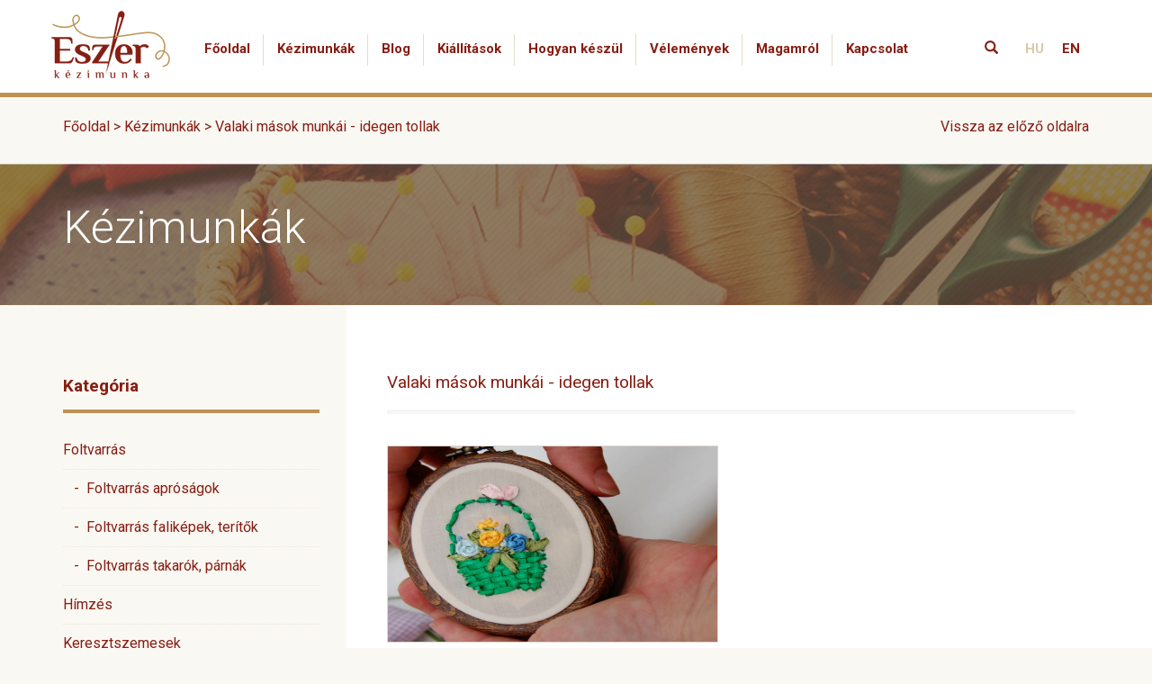

--- FILE ---
content_type: text/html; charset=UTF-8
request_url: https://eszterkezimunka.hu/hu/kezimunkak/kezimunka/
body_size: 10640
content:

<!DOCTYPE html>
<html lang="hu">

<head profile="http://gmpg.org/xfn/11">

    <meta http-equiv="content-type" content="text/html; charset=UTF-8" />
    <meta http-equiv="X-UA-Compatible" content="IE=edge">
    <meta name="viewport" content="width=device-width, initial-scale=1">
    <meta name="description" content="">
    <meta name="author" content="">

    <title>Kosárka virágokkal &#8211; szalaghímzés - Eszterkézimunka, keresztszemes, foltvarrás, kötés ... képek, leírások</title>
    <link href="https://fonts.googleapis.com/css?family=Roboto:100,100i,300,300i,400,400i,700,700i,900,900i" rel="stylesheet">
    <link rel="stylesheet" type="text/css" href="https://eszterkezimunka.hu/wp-content/themes/chameleon/style.css?v8" />
    
    <link rel="apple-touch-icon" sizes="57x57" href="https://eszterkezimunka.hu/wp-content/themes/chameleon/images/icons/apple-icon-57x57.png">
    <link rel="apple-touch-icon" sizes="60x60" href="https://eszterkezimunka.hu/wp-content/themes/chameleon/images/icons/apple-icon-60x60.png">
    <link rel="apple-touch-icon" sizes="72x72" href="https://eszterkezimunka.hu/wp-content/themes/chameleon/images/icons/apple-icon-72x72.png">
    <link rel="apple-touch-icon" sizes="76x76" href="https://eszterkezimunka.hu/wp-content/themes/chameleon/images/icons/apple-icon-76x76.png">
    <link rel="apple-touch-icon" sizes="114x114" href="https://eszterkezimunka.hu/wp-content/themes/chameleon/images/icons/apple-icon-114x114.png">
    <link rel="apple-touch-icon" sizes="120x120" href="https://eszterkezimunka.hu/wp-content/themes/chameleon/images/icons/apple-icon-120x120.png">
    <link rel="apple-touch-icon" sizes="144x144" href="https://eszterkezimunka.hu/wp-content/themes/chameleon/images/icons/apple-icon-144x144.png">
    <link rel="apple-touch-icon" sizes="152x152" href="https://eszterkezimunka.hu/wp-content/themes/chameleon/images/icons/apple-icon-152x152.png">
    <link rel="apple-touch-icon" sizes="180x180" href="https://eszterkezimunka.hu/wp-content/themes/chameleon/images/icons/apple-icon-180x180.png">
    <link rel="icon" type="image/png" sizes="192x192"  href="https://eszterkezimunka.hu/wp-content/themes/chameleon/images/icons/android-icon-192x192.png">
    <link rel="icon" type="image/png" sizes="32x32" href="https://eszterkezimunka.hu/wp-content/themes/chameleon/images/icons/favicon-32x32.png">
    <link rel="icon" type="image/png" sizes="96x96" href="https://eszterkezimunka.hu/wp-content/themes/chameleon/images/icons/favicon-96x96.png">
    <link rel="icon" type="image/png" sizes="16x16" href="https://eszterkezimunka.hu/wp-content/themes/chameleon/images/icons/favicon-16x16.png">
    <link rel="manifest" href="https://eszterkezimunka.hu/wp-content/themes/chameleon/images/icons/manifest.json">
    <meta name="msapplication-TileColor" content="#ffffff">
    <meta name="msapplication-TileImage" content="https://eszterkezimunka.hu/wp-content/themes/chameleon/images/icons/ms-icon-144x144.png">
    <meta name="theme-color" content="#ffffff">



    <script src="https://use.fontawesome.com/5ace0fbecb.js"></script>
    

    <!-- HTML5 Shim and Respond.js IE8 support of HTML5 elements and media queries -->
    <!-- WARNING: Respond.js doesn't work if you view the page via file:// -->
    <!--[if lt IE 9]>
        <script src="https://oss.maxcdn.com/libs/html5shiv/3.7.0/html5shiv.js"></script>
        <script src="https://oss.maxcdn.com/libs/respond.js/1.4.2/respond.min.js"></script>
    <![endif]-->
    <link rel='dns-prefetch' href='//s.w.org' />
<link rel="alternate" type="application/rss+xml" title="Eszterkézimunka, keresztszemes, foltvarrás, kötés ... képek, leírások &raquo; Valaki mások munkái - idegen tollak Kézimunka kategória hírforrás" href="https://eszterkezimunka.hu/hu/kezimunkak/kezimunka/feed/" />
		<script type="text/javascript">
			window._wpemojiSettings = {"baseUrl":"https:\/\/s.w.org\/images\/core\/emoji\/12.0.0-1\/72x72\/","ext":".png","svgUrl":"https:\/\/s.w.org\/images\/core\/emoji\/12.0.0-1\/svg\/","svgExt":".svg","source":{"concatemoji":"https:\/\/eszterkezimunka.hu\/wp-includes\/js\/wp-emoji-release.min.js?ver=5.3.20"}};
			!function(e,a,t){var n,r,o,i=a.createElement("canvas"),p=i.getContext&&i.getContext("2d");function s(e,t){var a=String.fromCharCode;p.clearRect(0,0,i.width,i.height),p.fillText(a.apply(this,e),0,0);e=i.toDataURL();return p.clearRect(0,0,i.width,i.height),p.fillText(a.apply(this,t),0,0),e===i.toDataURL()}function c(e){var t=a.createElement("script");t.src=e,t.defer=t.type="text/javascript",a.getElementsByTagName("head")[0].appendChild(t)}for(o=Array("flag","emoji"),t.supports={everything:!0,everythingExceptFlag:!0},r=0;r<o.length;r++)t.supports[o[r]]=function(e){if(!p||!p.fillText)return!1;switch(p.textBaseline="top",p.font="600 32px Arial",e){case"flag":return s([127987,65039,8205,9895,65039],[127987,65039,8203,9895,65039])?!1:!s([55356,56826,55356,56819],[55356,56826,8203,55356,56819])&&!s([55356,57332,56128,56423,56128,56418,56128,56421,56128,56430,56128,56423,56128,56447],[55356,57332,8203,56128,56423,8203,56128,56418,8203,56128,56421,8203,56128,56430,8203,56128,56423,8203,56128,56447]);case"emoji":return!s([55357,56424,55356,57342,8205,55358,56605,8205,55357,56424,55356,57340],[55357,56424,55356,57342,8203,55358,56605,8203,55357,56424,55356,57340])}return!1}(o[r]),t.supports.everything=t.supports.everything&&t.supports[o[r]],"flag"!==o[r]&&(t.supports.everythingExceptFlag=t.supports.everythingExceptFlag&&t.supports[o[r]]);t.supports.everythingExceptFlag=t.supports.everythingExceptFlag&&!t.supports.flag,t.DOMReady=!1,t.readyCallback=function(){t.DOMReady=!0},t.supports.everything||(n=function(){t.readyCallback()},a.addEventListener?(a.addEventListener("DOMContentLoaded",n,!1),e.addEventListener("load",n,!1)):(e.attachEvent("onload",n),a.attachEvent("onreadystatechange",function(){"complete"===a.readyState&&t.readyCallback()})),(n=t.source||{}).concatemoji?c(n.concatemoji):n.wpemoji&&n.twemoji&&(c(n.twemoji),c(n.wpemoji)))}(window,document,window._wpemojiSettings);
		</script>
		<style type="text/css">
img.wp-smiley,
img.emoji {
	display: inline !important;
	border: none !important;
	box-shadow: none !important;
	height: 1em !important;
	width: 1em !important;
	margin: 0 .07em !important;
	vertical-align: -0.1em !important;
	background: none !important;
	padding: 0 !important;
}
</style>
	<link rel='stylesheet' id='wp-block-library-css'  href='https://eszterkezimunka.hu/wp-includes/css/dist/block-library/style.min.css?ver=5.3.20' type='text/css' media='all' />
<link rel='stylesheet' id='contact-form-7-css'  href='https://eszterkezimunka.hu/wp-content/plugins/contact-form-7/includes/css/styles.css?ver=5.1.6' type='text/css' media='all' />
<script type='text/javascript' src='https://eszterkezimunka.hu/wp-includes/js/jquery/jquery.js?ver=1.12.4-wp'></script>
<script type='text/javascript' src='https://eszterkezimunka.hu/wp-includes/js/jquery/jquery-migrate.min.js?ver=1.4.1'></script>
<script type='text/javascript' src='https://eszterkezimunka.hu/wp-content/themes/chameleon/js/syslab_theme.js?v=3&#038;ver=5.3.20'></script>
<link rel='https://api.w.org/' href='https://eszterkezimunka.hu/hu/wp-json/' />
<link rel="EditURI" type="application/rsd+xml" title="RSD" href="https://eszterkezimunka.hu/xmlrpc.php?rsd" />
<link rel="wlwmanifest" type="application/wlwmanifest+xml" href="https://eszterkezimunka.hu/wp-includes/wlwmanifest.xml" /> 
<meta name="generator" content="WordPress 5.3.20" />

		<script>
			(function(i,s,o,g,r,a,m){i['GoogleAnalyticsObject']=r;i[r]=i[r]||function(){
			(i[r].q=i[r].q||[]).push(arguments)},i[r].l=1*new Date();a=s.createElement(o),
			m=s.getElementsByTagName(o)[0];a.async=1;a.src=g;m.parentNode.insertBefore(a,m)
			})(window,document,'script','https://www.google-analytics.com/analytics.js','ga');
			ga('create', 'UA-1147220-1', 'auto');
			ga('send', 'pageview');
		</script>

	<!-- <meta name="NextGEN" version="3.2.23" /> -->
<style type="text/css">
.qtranxs_flag_hu {background-image: url(https://eszterkezimunka.hu/wp-content/plugins/qtranslate-x/flags/hu.png); background-repeat: no-repeat;}
.qtranxs_flag_en {background-image: url(https://eszterkezimunka.hu/wp-content/plugins/qtranslate-x/flags/gb.png); background-repeat: no-repeat;}
</style>
<link hreflang="hu" href="https://eszterkezimunka.hu/hu/kezimunkak/kezimunka/" rel="alternate" />
<link hreflang="en" href="https://eszterkezimunka.hu/en/kezimunkak/kezimunka/" rel="alternate" />
<link hreflang="x-default" href="https://eszterkezimunka.hu/hu/kezimunkak/kezimunka/" rel="alternate" />
<meta name="generator" content="qTranslate-X 3.4.6.8" />
    <link rel="alternate" type="application/rss+xml" href="https://eszterkezimunka.hu/hu/feed/" title="Eszterkézimunka, keresztszemes, foltvarrás, kötés ... képek, leírások új bejegyzés" />
	<link rel="alternate" type="application/rss+xml" href="https://eszterkezimunka.hu/hu/comments/feed/" title="Eszterkézimunka, keresztszemes, foltvarrás, kötés ... képek, leírások új hozzászólás" />
	<link rel="pingback" href="https://eszterkezimunka.hu/xmlrpc.php" />
    <meta name="resource-type" content="blog" />
    <meta http-equiv="content-language" content="hu-HU" />

<link rel='stylesheet' id='nextgen_widgets_style-css'  href='https://eszterkezimunka.hu/wp-content/plugins/nextgen-gallery/products/photocrati_nextgen/modules/widget/static/widgets.css?ver=3.2.23' type='text/css' media='all' />
<link rel='stylesheet' id='nextgen_basic_thumbnails_style-css'  href='https://eszterkezimunka.hu/wp-content/plugins/nextgen-gallery/products/photocrati_nextgen/modules/nextgen_basic_gallery/static/thumbnails/nextgen_basic_thumbnails.css?ver=3.2.23' type='text/css' media='all' />
<link rel='stylesheet' id='ngg_trigger_buttons-css'  href='https://eszterkezimunka.hu/wp-content/plugins/nextgen-gallery/products/photocrati_nextgen/modules/nextgen_gallery_display/static/trigger_buttons.css?ver=3.2.23' type='text/css' media='all' />
<link rel='stylesheet' id='fancybox-0-css'  href='https://eszterkezimunka.hu/wp-content/plugins/nextgen-gallery/products/photocrati_nextgen/modules/lightbox/static/fancybox/jquery.fancybox-1.3.4.css?ver=3.2.23' type='text/css' media='all' />
<link rel='stylesheet' id='fontawesome_v4_shim_style-css'  href='https://use.fontawesome.com/releases/v5.3.1/css/v4-shims.css?ver=5.3.20' type='text/css' media='all' />
<link rel='stylesheet' id='fontawesome-css'  href='https://use.fontawesome.com/releases/v5.3.1/css/all.css?ver=5.3.20' type='text/css' media='all' />
<link rel='stylesheet' id='nextgen_pagination_style-css'  href='https://eszterkezimunka.hu/wp-content/plugins/nextgen-gallery/products/photocrati_nextgen/modules/nextgen_pagination/static/style.css?ver=3.2.23' type='text/css' media='all' />
<link rel='stylesheet' id='nggallery-css'  href='https://eszterkezimunka.hu/wp-content/plugins/nextgen-gallery/products/photocrati_nextgen/modules/ngglegacy/css/nggallery.css?ver=3.2.23' type='text/css' media='all' />
</head>
  

<body class="wordpress y2026 m01 d26 h11 archive" id="top">

         
           
        
        <!-- Navigation -->
            <nav class="navbar navbar-inverse navbar-fixed-top" role="navigation">
                <div class="container">                    
                    <div class="navbar-header">
                        <button type="button" class="navbar-toggle" data-toggle="collapse" data-target="#bs-example-navbar-collapse-1">
                            <span class="sr-only">Menü</span>
                            <span class="icon-bar"></span>
                            <span class="icon-bar"></span>
                            <span class="icon-bar"></span>
                        </button>
                        <a id="logo" class="navbar-brand" href="https://eszterkezimunka.hu/hu/" title="Eszterkézimunka, keresztszemes, foltvarrás, kötés ... képek, leírások" rel="home">
                            <img src="/wp-content/themes/chameleon/images/logo.png" alt="Eszterkézimunka, keresztszemes, foltvarrás, kötés ... képek, leírások" />
                        </a>                        
                    </div>                    
                    <div class="collapse navbar-collapse" id="bs-example-navbar-collapse-1">
                        <ul class="nav navbar-nav">
                            <li class="page_item page-item-4"><a href="https://eszterkezimunka.hu/hu/">Főoldal</a></li><li class="page_item page-item-8"><a href="https://eszterkezimunka.hu/hu/kezimunka/">Kézimunkák</a></li><li class="page_item page-item-10 current_page_parent"><a href="https://eszterkezimunka.hu/hu/blog/">Blog</a></li><li class="page_item page-item-12"><a href="https://eszterkezimunka.hu/hu/kiallitas/">Kiállítások</a></li><li class="page_item page-item-14"><a href="https://eszterkezimunka.hu/hu/hogyan-keszul/">Hogyan készül</a></li><li class="page_item page-item-16"><a href="https://eszterkezimunka.hu/hu/velemenyek/">Vélemények</a></li><li class="page_item page-item-6"><a href="https://eszterkezimunka.hu/hu/magamrol/">Magamról</a></li><li class="page_item page-item-18"><a href="https://eszterkezimunka.hu/hu/kapcsolat/">Kapcsolat</a></li>                            
                        </ul>
                        <div class="pull-right-lang-choice desktop-view">
                            <a href="?s="><span class="glyphicon glyphicon-search"></span></a> 
                                                        <a href="https://eszterkezimunka.hu/hu/kezimunka-bejegyzes/kosarka-viragokkal-szalaghimzes/" class="active lang-a">HU</a>   
                            <a href="https://eszterkezimunka.hu/en/kezimunka-bejegyzes/kosarka-viragokkal-szalaghimzes/" class="">EN</a>   
                        </div>
                    </div>   
                                      
                </div>                
            </nav>
                     
        <section class="breadcrumb desktop-view">
            <div class="container">
                <div class="breadcrumbs" typeof="BreadcrumbList" vocab="https://schema.org/">
                    <!-- Breadcrumb NavXT 6.4.0 -->
<span property="itemListElement" typeof="ListItem"><a property="item" typeof="WebPage" title="Go to Eszterkézimunka, keresztszemes, foltvarrás, kötés ... képek, leírások." href="https://eszterkezimunka.hu/hu" class="home"><span property="name">Főoldal &gt; <span property="itemListElement" typeof="ListItem"><a property="item" typeof="WebPage" title="Go to Kézimunkák." href="https://eszterkezimunka.hu/hu/kezimunka-bejegyzes/" class="post post-kezimunka-archive"><span property="name">Kézimunkák</span></a><meta property="position" content="2"></span><span class="pull-right b-right"><a href="/kezimunka">Vissza az előző oldalra</a></span> &gt; <span property="itemListElement" typeof="ListItem"><span property="name">Valaki mások munkái - idegen tollak</span><meta property="position" content="3"></span>                </div>
            </div>
        </section>      
         
         
                  
                    <section class="page-background">
            
            <div class="container">
                <div class="col-lg-4 no-p-l"><h1>Kézimunkák</h1></div>
                <div class="col-lg-8">
                    <p>&nbsp;</p>
                </div>
            </div>
        </section>
                <div class="white-bg"></div>
        
        
            
    	
		
    <section>
	<div class="container">
    		<div id="primary" class="sidebar">
		<ul class="xoxo"> 
    		
			<li id="category" class="widget chameleon_category">
				<h3 class="widgettitle">Kategória</h3>
<ul class="sidebar-category"><li><a class="" href="https://eszterkezimunka.hu/hu/kezimunkak/foltvarras/" role="button">Foltvarrás</a></li><li><a class="" href="https://eszterkezimunka.hu/hu/kezimunkak/foltvarras-foltvarras/" role="button">&nbsp;&nbsp; - &nbsp;Foltvarrás apróságok</a></li><li><a class="" href="https://eszterkezimunka.hu/hu/kezimunkak/foltvarras-kepek/" role="button">&nbsp;&nbsp; - &nbsp;Foltvarrás faliképek, terítők</a></li><li><a class="" href="https://eszterkezimunka.hu/hu/kezimunkak/foltvarras-takarok/" role="button">&nbsp;&nbsp; - &nbsp;Foltvarrás takarók, párnák</a></li><li><a class="" href="https://eszterkezimunka.hu/hu/kezimunkak/himzes/" role="button">Hímzés</a></li><li><a class="" href="https://eszterkezimunka.hu/hu/kezimunkak/keresztszemes-himzes/" role="button">Keresztszemesek</a></li><li><a class="" href="https://eszterkezimunka.hu/hu/kezimunkak/keresztszemes-3d/" role="button">&nbsp;&nbsp; - &nbsp;Keresztszemes 3D</a></li><li><a class="" href="https://eszterkezimunka.hu/hu/kezimunkak/keresztszemes-egyebek/" role="button">&nbsp;&nbsp; - &nbsp;Keresztszemes egyebek</a></li><li><a class="" href="https://eszterkezimunka.hu/hu/kezimunkak/keresztszemes-himzes-keresztszemes-himzes/" role="button">&nbsp;&nbsp; - &nbsp;Keresztszemes képek</a></li><li><a class="" href="https://eszterkezimunka.hu/hu/kezimunkak/keresztszemes-kis-kepek/" role="button">&nbsp;&nbsp; - &nbsp;Keresztszemes mini képek</a></li><li><a class="" href="https://eszterkezimunka.hu/hu/kezimunkak/keresztszemes-teritok-parnak/" role="button">&nbsp;&nbsp; - &nbsp;Keresztszemes terítők, párnák</a></li><li><a class="" href="https://eszterkezimunka.hu/hu/kezimunkak/keresztszemes-torolkozok/" role="button">&nbsp;&nbsp; - &nbsp;Keresztszemes törölközők, törlők</a></li><li><a class="" href="https://eszterkezimunka.hu/hu/kezimunkak/kotes/" role="button">Kötés</a></li><li><a class="" href="https://eszterkezimunka.hu/hu/kezimunkak/egyeb-kezimunkaim/" role="button">Minden más kézimunka</a></li><li><a class="" href="https://eszterkezimunka.hu/hu/kezimunkak/gobelin/" role="button">Néhány gobelin</a></li><li><a class="" href="https://eszterkezimunka.hu/hu/kezimunkak/szalaghimzes/" role="button">Szalaghímzés</a></li><li><a class="" href="https://eszterkezimunka.hu/hu/kezimunkak/kezimunka/" role="button">Valaki mások munkái - idegen tollak</a></li><li><a class="" href="https://eszterkezimunka.hu/hu/kezimunkak/zoknibabok/" role="button">Zoknik</a></li></ul>
			</li>

			<li id="post2" class="widget chameleon_category">
				<h3 class="widgettitle">Legfrisebb kézimunkák</h3>
<ul class="sidebar-posts"><li><div class="col-lg-4"><div class="image-container"><a href="https://eszterkezimunka.hu/hu/kezimunka-bejegyzes/kotott-vallkendo/" title="Kötött vállkendő" rel="bookmark">
                            <img src="https://eszterkezimunka.hu/wp-content/uploads/2018/01/2012_03_kotott_kendo_3-150x150.jpg" width="100%" height="auto" alt="Kötött vállkendő">
                        </a></div></div>
                        <div class="col-lg-8">
                        <span class="date"> 2015 January 23 </span>
                       
                        <a href="https://eszterkezimunka.hu/hu/kezimunka-bejegyzes/kotott-vallkendo/" title="Kötött vállkendő" class="a-link" rel="bookmark">Kötött vállkendő</a>
                        
                        <span class="comment-a-container"><i class="comment-icon"></i>&nbsp;0</span>
                        </div><div class="clearfix"></div></li><li><div class="col-lg-4"><div class="image-container"><a href="https://eszterkezimunka.hu/hu/kezimunka-bejegyzes/kezimunkabolt-3d-keresztszemes-hutomagnes/" title="Kézimunkabolt &#8211; 3D keresztszemes hűtőmágnes" rel="bookmark">
                            <img src="https://eszterkezimunka.hu/wp-content/uploads/2018/01/2014_02_keresztszemes_hutomagnes_1-150x150.jpg" width="100%" height="auto" alt="Kézimunkabolt &#8211; 3D keresztszemes hűtőmágnes">
                        </a></div></div>
                        <div class="col-lg-8">
                        <span class="date"> 2014 January 07 </span>
                       
                        <a href="https://eszterkezimunka.hu/hu/kezimunka-bejegyzes/kezimunkabolt-3d-keresztszemes-hutomagnes/" title="Kézimunkabolt &#8211; 3D keresztszemes hűtőmágnes" class="a-link" rel="bookmark">Kézimunkabolt &#8211; 3D keresztszemes hűtőmágnes</a>
                        
                        <span class="comment-a-container"><i class="comment-icon"></i>&nbsp;0</span>
                        </div><div class="clearfix"></div></li><li><div class="col-lg-4"><div class="image-container"><a href="https://eszterkezimunka.hu/hu/kezimunka-bejegyzes/kedvencunk-zumi-zoknibol/" title="Kedvencünk &#8211; Zümi &#8211; zokniból" rel="bookmark">
                            <img src="https://eszterkezimunka.hu/wp-content/uploads/2018/01/2012_02_Zoknibab_zumi_9-150x150.jpg" width="100%" height="auto" alt="Kedvencünk &#8211; Zümi &#8211; zokniból">
                        </a></div></div>
                        <div class="col-lg-8">
                        <span class="date"> 2012 January 08 </span>
                       
                        <a href="https://eszterkezimunka.hu/hu/kezimunka-bejegyzes/kedvencunk-zumi-zoknibol/" title="Kedvencünk &#8211; Zümi &#8211; zokniból" class="a-link" rel="bookmark">Kedvencünk &#8211; Zümi &#8211; zokniból</a>
                        
                        <span class="comment-a-container"><i class="comment-icon"></i>&nbsp;0</span>
                        </div><div class="clearfix"></div></li><li><div class="col-lg-4"><div class="image-container"><a href="https://eszterkezimunka.hu/hu/kezimunka-bejegyzes/kockas-hasu-nyuszi-zoknibol/" title="Kockás hasú nyuszi zokniból" rel="bookmark">
                            <img src="https://eszterkezimunka.hu/wp-content/uploads/2018/01/2012_02_Zoknibab_nyuszi_1-150x150.jpg" width="100%" height="auto" alt="Kockás hasú nyuszi zokniból">
                        </a></div></div>
                        <div class="col-lg-8">
                        <span class="date">  </span>
                       
                        <a href="https://eszterkezimunka.hu/hu/kezimunka-bejegyzes/kockas-hasu-nyuszi-zoknibol/" title="Kockás hasú nyuszi zokniból" class="a-link" rel="bookmark">Kockás hasú nyuszi zokniból</a>
                        
                        <span class="comment-a-container"><i class="comment-icon"></i>&nbsp;0</span>
                        </div><div class="clearfix"></div></li><li><div class="col-lg-4"><div class="image-container"><a href="https://eszterkezimunka.hu/hu/kezimunka-bejegyzes/dorombolo-kiscica-zoknibol/" title="Puha cicus zokniból" rel="bookmark">
                            <img src="https://eszterkezimunka.hu/wp-content/uploads/2018/01/2012_02_Zoknibab_cica_1-150x150.jpg" width="100%" height="auto" alt="Puha cicus zokniból">
                        </a></div></div>
                        <div class="col-lg-8">
                        <span class="date">  </span>
                       
                        <a href="https://eszterkezimunka.hu/hu/kezimunka-bejegyzes/dorombolo-kiscica-zoknibol/" title="Puha cicus zokniból" class="a-link" rel="bookmark">Puha cicus zokniból</a>
                        
                        <span class="comment-a-container"><i class="comment-icon"></i>&nbsp;0</span>
                        </div><div class="clearfix"></div></li><li><div class="col-lg-4"><div class="image-container"><a href="https://eszterkezimunka.hu/hu/kezimunka-bejegyzes/beka-zoknibol/" title="Széles szájú kisbéka zokniból" rel="bookmark">
                            <img src="https://eszterkezimunka.hu/wp-content/uploads/2018/01/2012_02_Zoknibab_beka_1-150x150.jpg" width="100%" height="auto" alt="Széles szájú kisbéka zokniból">
                        </a></div></div>
                        <div class="col-lg-8">
                        <span class="date">  </span>
                       
                        <a href="https://eszterkezimunka.hu/hu/kezimunka-bejegyzes/beka-zoknibol/" title="Széles szájú kisbéka zokniból" class="a-link" rel="bookmark">Széles szájú kisbéka zokniból</a>
                        
                        <span class="comment-a-container"><i class="comment-icon"></i>&nbsp;0</span>
                        </div><div class="clearfix"></div></li><li><div class="col-lg-4"><div class="image-container"><a href="https://eszterkezimunka.hu/hu/kezimunka-bejegyzes/bagoly-zoknibol/" title="Bagoly zokniból" rel="bookmark">
                            <img src="https://eszterkezimunka.hu/wp-content/uploads/2018/01/2012_02_Zoknibab_bagoly_1-150x150.jpg" width="100%" height="auto" alt="Bagoly zokniból">
                        </a></div></div>
                        <div class="col-lg-8">
                        <span class="date">  </span>
                       
                        <a href="https://eszterkezimunka.hu/hu/kezimunka-bejegyzes/bagoly-zoknibol/" title="Bagoly zokniból" class="a-link" rel="bookmark">Bagoly zokniból</a>
                        
                        <span class="comment-a-container"><i class="comment-icon"></i>&nbsp;0</span>
                        </div><div class="clearfix"></div></li><li><div class="col-lg-4"><div class="image-container"><a href="https://eszterkezimunka.hu/hu/kezimunka-bejegyzes/kismalac-zoknibol-2/" title="Kismalac zokniból 2" rel="bookmark">
                            <img src="https://eszterkezimunka.hu/wp-content/uploads/2018/01/2012_02_Zoknibab_malac_V2_1-150x150.jpg" width="100%" height="auto" alt="Kismalac zokniból 2">
                        </a></div></div>
                        <div class="col-lg-8">
                        <span class="date">  </span>
                       
                        <a href="https://eszterkezimunka.hu/hu/kezimunka-bejegyzes/kismalac-zoknibol-2/" title="Kismalac zokniból 2" class="a-link" rel="bookmark">Kismalac zokniból 2</a>
                        
                        <span class="comment-a-container"><i class="comment-icon"></i>&nbsp;0</span>
                        </div><div class="clearfix"></div></li><li><div class="col-lg-4"><div class="image-container"><a href="https://eszterkezimunka.hu/hu/kezimunka-bejegyzes/kismalac-zoknibol/" title="Kismalac zokniból" rel="bookmark">
                            <img src="https://eszterkezimunka.hu/wp-content/uploads/2018/01/2012_02_Zoknibab_malac_1-150x150.jpg" width="100%" height="auto" alt="Kismalac zokniból">
                        </a></div></div>
                        <div class="col-lg-8">
                        <span class="date">  </span>
                       
                        <a href="https://eszterkezimunka.hu/hu/kezimunka-bejegyzes/kismalac-zoknibol/" title="Kismalac zokniból" class="a-link" rel="bookmark">Kismalac zokniból</a>
                        
                        <span class="comment-a-container"><i class="comment-icon"></i>&nbsp;0</span>
                        </div><div class="clearfix"></div></li><li><div class="col-lg-4"><div class="image-container"><a href="https://eszterkezimunka.hu/hu/kezimunka-bejegyzes/piroska-keresztszemes-keztorlo/" title="Piroska &#8211; keresztszemes kéztörlő" rel="bookmark">
                            <img src="https://eszterkezimunka.hu/wp-content/uploads/2018/01/2009_06_keresztszemes_torolkozo_Piroska_01-150x150.jpg" width="100%" height="auto" alt="Piroska &#8211; keresztszemes kéztörlő">
                        </a></div></div>
                        <div class="col-lg-8">
                        <span class="date"> 2010 April 10 </span>
                       
                        <a href="https://eszterkezimunka.hu/hu/kezimunka-bejegyzes/piroska-keresztszemes-keztorlo/" title="Piroska &#8211; keresztszemes kéztörlő" class="a-link" rel="bookmark">Piroska &#8211; keresztszemes kéztörlő</a>
                        
                        <span class="comment-a-container"><i class="comment-icon"></i>&nbsp;0</span>
                        </div><div class="clearfix"></div></li></ul>
			</li>

			<li id="tag_cloud-2" class="widget widget_tag_cloud">
				<h3 class="widgettitle">Címkefelhő</h3>
<div class="tagcloud"><a href="https://eszterkezimunka.hu/hu/kezimunka-cimke/3d/" class="tag-cloud-link tag-link-205 tag-link-position-1" style="font-size: 8.4409448818898pt;" aria-label="3D (13 elem)">3D</a>
<a href="https://eszterkezimunka.hu/hu/kezimunka-cimke/2002/" class="tag-cloud-link tag-link-184 tag-link-position-2" style="font-size: 11.748031496063pt;" aria-label="2002 (27 elem)">2002</a>
<a href="https://eszterkezimunka.hu/hu/kezimunka-cimke/2003/" class="tag-cloud-link tag-link-163 tag-link-position-3" style="font-size: 13.070866141732pt;" aria-label="2003 (36 elem)">2003</a>
<a href="https://eszterkezimunka.hu/hu/kezimunka-cimke/2004/" class="tag-cloud-link tag-link-148 tag-link-position-4" style="font-size: 12.51968503937pt;" aria-label="2004. (32 elem)">2004.</a>
<a href="https://eszterkezimunka.hu/hu/kezimunka-cimke/2005/" class="tag-cloud-link tag-link-145 tag-link-position-5" style="font-size: 14.614173228346pt;" aria-label="2005 (50 elem)">2005</a>
<a href="https://eszterkezimunka.hu/hu/kezimunka-cimke/2006/" class="tag-cloud-link tag-link-144 tag-link-position-6" style="font-size: 11.196850393701pt;" aria-label="2006 (24 elem)">2006</a>
<a href="https://eszterkezimunka.hu/hu/kezimunka-cimke/2007/" class="tag-cloud-link tag-link-151 tag-link-position-7" style="font-size: 17.259842519685pt;" aria-label="2007 (88 elem)">2007</a>
<a href="https://eszterkezimunka.hu/hu/kezimunka-cimke/2008/" class="tag-cloud-link tag-link-152 tag-link-position-8" style="font-size: 16.157480314961pt;" aria-label="2008 (70 elem)">2008</a>
<a href="https://eszterkezimunka.hu/hu/kezimunka-cimke/2009/" class="tag-cloud-link tag-link-155 tag-link-position-9" style="font-size: 13.842519685039pt;" aria-label="2009 (43 elem)">2009</a>
<a href="https://eszterkezimunka.hu/hu/kezimunka-cimke/animals/" class="tag-cloud-link tag-link-174 tag-link-position-10" style="font-size: 13.952755905512pt;" aria-label="Animals (44 elem)">Animals</a>
<a href="https://eszterkezimunka.hu/hu/kezimunka-cimke/baba/" class="tag-cloud-link tag-link-201 tag-link-position-11" style="font-size: 9.8740157480315pt;" aria-label="Baba (18 elem)">Baba</a>
<a href="https://eszterkezimunka.hu/hu/kezimunka-cimke/baby/" class="tag-cloud-link tag-link-203 tag-link-position-12" style="font-size: 9.8740157480315pt;" aria-label="Baby (18 elem)">Baby</a>
<a href="https://eszterkezimunka.hu/hu/kezimunka-cimke/beads/" class="tag-cloud-link tag-link-172 tag-link-position-13" style="font-size: 8pt;" aria-label="Beads (12 elem)">Beads</a>
<a href="https://eszterkezimunka.hu/hu/kezimunka-cimke/children/" class="tag-cloud-link tag-link-204 tag-link-position-14" style="font-size: 11.748031496063pt;" aria-label="Children (27 elem)">Children</a>
<a href="https://eszterkezimunka.hu/hu/kezimunka-cimke/christmas/" class="tag-cloud-link tag-link-142 tag-link-position-15" style="font-size: 14.393700787402pt;" aria-label="Christmas (48 elem)">Christmas</a>
<a href="https://eszterkezimunka.hu/hu/kezimunka-cimke/cross-stitch/" class="tag-cloud-link tag-link-157 tag-link-position-16" style="font-size: 22pt;" aria-label="Cross stitch (237 elem)">Cross stitch</a>
<a href="https://eszterkezimunka.hu/hu/kezimunka-cimke/cross-stitcher-magazine/" class="tag-cloud-link tag-link-166 tag-link-position-17" style="font-size: 14.834645669291pt;" aria-label="Cross Stitcher Magazine (53 elem)">Cross Stitcher Magazine</a>
<a href="https://eszterkezimunka.hu/hu/kezimunka-cimke/dmc/" class="tag-cloud-link tag-link-178 tag-link-position-18" style="font-size: 9.6535433070866pt;" aria-label="DMC (17 elem)">DMC</a>
<a href="https://eszterkezimunka.hu/hu/kezimunka-cimke/emberek/" class="tag-cloud-link tag-link-224 tag-link-position-19" style="font-size: 8.7716535433071pt;" aria-label="Emberek (14 elem)">Emberek</a>
<a href="https://eszterkezimunka.hu/hu/kezimunka-cimke/flower/" class="tag-cloud-link tag-link-168 tag-link-position-20" style="font-size: 16.377952755906pt;" aria-label="Flower (73 elem)">Flower</a>
<a href="https://eszterkezimunka.hu/hu/kezimunka-cimke/foltvarras/" class="tag-cloud-link tag-link-146 tag-link-position-21" style="font-size: 17.149606299213pt;" aria-label="Foltvarrás (87 elem)">Foltvarrás</a>
<a href="https://eszterkezimunka.hu/hu/kezimunka-cimke/gobelin/" class="tag-cloud-link tag-link-215 tag-link-position-22" style="font-size: 9.8740157480315pt;" aria-label="Gobelin (18 elem)">Gobelin</a>
<a href="https://eszterkezimunka.hu/hu/kezimunka-cimke/gyerek/" class="tag-cloud-link tag-link-202 tag-link-position-23" style="font-size: 11.858267716535pt;" aria-label="gyerek (28 elem)">gyerek</a>
<a href="https://eszterkezimunka.hu/hu/kezimunka-cimke/gyongyokkel/" class="tag-cloud-link tag-link-171 tag-link-position-24" style="font-size: 8pt;" aria-label="Gyöngyökkel (12 elem)">Gyöngyökkel</a>
<a href="https://eszterkezimunka.hu/hu/kezimunka-cimke/karacsony/" class="tag-cloud-link tag-link-141 tag-link-position-25" style="font-size: 14.062992125984pt;" aria-label="Karácsony (45 elem)">Karácsony</a>
<a href="https://eszterkezimunka.hu/hu/kezimunka-cimke/keresztszemes/" class="tag-cloud-link tag-link-156 tag-link-position-26" style="font-size: 22pt;" aria-label="Keresztszemes (240 elem)">Keresztszemes</a>
<a href="https://eszterkezimunka.hu/hu/kezimunka-cimke/kitchen/" class="tag-cloud-link tag-link-198 tag-link-position-27" style="font-size: 12.07874015748pt;" aria-label="Kitchen (29 elem)">Kitchen</a>
<a href="https://eszterkezimunka.hu/hu/kezimunka-cimke/konyha/" class="tag-cloud-link tag-link-197 tag-link-position-28" style="font-size: 12.188976377953pt;" aria-label="Konyha (30 elem)">Konyha</a>
<a href="https://eszterkezimunka.hu/hu/kezimunka-cimke/kepeslap/" class="tag-cloud-link tag-link-207 tag-link-position-29" style="font-size: 9.8740157480315pt;" aria-label="Képeslap (18 elem)">Képeslap</a>
<a href="https://eszterkezimunka.hu/hu/kezimunka-cimke/lanarte/" class="tag-cloud-link tag-link-210 tag-link-position-30" style="font-size: 12.740157480315pt;" aria-label="Lanarte (34 elem)">Lanarte</a>
<a href="https://eszterkezimunka.hu/hu/kezimunka-cimke/micimacko/" class="tag-cloud-link tag-link-161 tag-link-position-31" style="font-size: 8.7716535433071pt;" aria-label="Micimackó (14 elem)">Micimackó</a>
<a href="https://eszterkezimunka.hu/hu/kezimunka-cimke/panna/" class="tag-cloud-link tag-link-147 tag-link-position-32" style="font-size: 9.3228346456693pt;" aria-label="Panna (16 elem)">Panna</a>
<a href="https://eszterkezimunka.hu/hu/kezimunka-cimke/patchwork/" class="tag-cloud-link tag-link-194 tag-link-position-33" style="font-size: 14.724409448819pt;" aria-label="Patchwork (52 elem)">Patchwork</a>
<a href="https://eszterkezimunka.hu/hu/kezimunka-cimke/people/" class="tag-cloud-link tag-link-225 tag-link-position-34" style="font-size: 8.992125984252pt;" aria-label="People (15 elem)">People</a>
<a href="https://eszterkezimunka.hu/hu/kezimunka-cimke/postcard/" class="tag-cloud-link tag-link-206 tag-link-position-35" style="font-size: 9.8740157480315pt;" aria-label="Postcard (18 elem)">Postcard</a>
<a href="https://eszterkezimunka.hu/hu/kezimunka-cimke/quilt/" class="tag-cloud-link tag-link-153 tag-link-position-36" style="font-size: 16.818897637795pt;" aria-label="Quilt (81 elem)">Quilt</a>
<a href="https://eszterkezimunka.hu/hu/kezimunka-cimke/ribbon-stitch/" class="tag-cloud-link tag-link-183 tag-link-position-37" style="font-size: 10.535433070866pt;" aria-label="Ribbon stitch (21 elem)">Ribbon stitch</a>
<a href="https://eszterkezimunka.hu/hu/kezimunka-cimke/szalaghimzes/" class="tag-cloud-link tag-link-182 tag-link-position-38" style="font-size: 10.535433070866pt;" aria-label="Szalaghímzés (21 elem)">Szalaghímzés</a>
<a href="https://eszterkezimunka.hu/hu/kezimunka-cimke/towel/" class="tag-cloud-link tag-link-213 tag-link-position-39" style="font-size: 9.8740157480315pt;" aria-label="Towel (18 elem)">Towel</a>
<a href="https://eszterkezimunka.hu/hu/kezimunka-cimke/tel/" class="tag-cloud-link tag-link-159 tag-link-position-40" style="font-size: 8.7716535433071pt;" aria-label="Tél (14 elem)">Tél</a>
<a href="https://eszterkezimunka.hu/hu/kezimunka-cimke/torolkozo/" class="tag-cloud-link tag-link-212 tag-link-position-41" style="font-size: 9.8740157480315pt;" aria-label="Törölköző (18 elem)">Törölköző</a>
<a href="https://eszterkezimunka.hu/hu/kezimunka-cimke/virag/" class="tag-cloud-link tag-link-167 tag-link-position-42" style="font-size: 16.267716535433pt;" aria-label="Virág (72 elem)">Virág</a>
<a href="https://eszterkezimunka.hu/hu/kezimunka-cimke/winnie-the-pooh/" class="tag-cloud-link tag-link-162 tag-link-position-43" style="font-size: 8.7716535433071pt;" aria-label="Winnie the Pooh (14 elem)">Winnie the Pooh</a>
<a href="https://eszterkezimunka.hu/hu/kezimunka-cimke/winter/" class="tag-cloud-link tag-link-158 tag-link-position-44" style="font-size: 8.7716535433071pt;" aria-label="Winter (14 elem)">Winter</a>
<a href="https://eszterkezimunka.hu/hu/kezimunka-cimke/allatok/" class="tag-cloud-link tag-link-173 tag-link-position-45" style="font-size: 13.952755905512pt;" aria-label="Állatok (44 elem)">Állatok</a></div>

			</li>

			
		</ul>
	</div><!-- #primary .sidebar -->
	

		<div id="content">
    		<div class="h1-container">
                <div class="col-lg-12">
                <h1 class="page-title">Valaki mások munkái - idegen tollak</h1>
                </div>
            </div>
        			<div class="col-lg-6">
                   <div class="post-item">
                   <div class="image-container text-center animate-container">                        
                       <a href="https://eszterkezimunka.hu/hu/kezimunka-bejegyzes/kosarka-viragokkal-szalaghimzes/" title="" rel="bookmark">
                            <img src="https://eszterkezimunka.hu/wp-content/uploads/2009/01/2009_07_szalaghimzes_kosar_rozsa_2.jpg" width="100%" height="auto" alt="">
                        </a>                      
                   </div>
                   <div class="content">
                       <span class="date"> 2009 January 23, Friday &#8211; 12:16 </span>
                       <h3> <a href="https://eszterkezimunka.hu/hu/kezimunka-bejegyzes/kosarka-viragokkal-szalaghimzes/" title="" rel="bookmark">Kosárka virágokkal &#8211; szalaghímzés</a> </h3>
                       <p> Panna első szalaghímzése.

 </p>
                    </div>
                    <div class="post-item-footer">
                        <a href="https://eszterkezimunka.hu/hu/kezimunka-bejegyzes/kosarka-viragokkal-szalaghimzes/" title="" rel="bookmark">Tovább olvasom</a>
                        <span class="pull-right comment-a-container"><i class="comment-icon"></i>&nbsp;0</span>
                    </div>
                    </div>
               </div>

            <div class="clearfix"></div>
			<div id="nav-below" class="navigation row border-top-nav">
    			<div class="paginate col-lg-5">
    			 
                </div>
                <div class="col-lg-3 text-align-right">
                
                </div>
                <div class="pull-right col-lg-4 share-footer-paginate">
                         <div class="addthis_inline_share_toolbox_aylt"></div>
                </div>
                <div class="clearfix"></div>
			</div>
			<div class="clearfix"></div>
		</div><!-- #content -->
		
		
		<div class="clearfix"></div>
	</div><!-- #container -->
    </section>


<section class="newsletter simple-section">
    <div class="container">
        <div class="sub-title">
            <h4>Kézimunka hírlevél</h4>
            <p>Értesülj a legfrisebb tartalmakról első kézből</p>
        </div>
        <div class="clearfix mobile-view"></div>
        <div class="sub-content">
            <div class="row">
            <form action="//eszterkezimunka.us15.list-manage.com/subscribe/post?u=9b1715766153c3db2c60d6ad9&amp;id=38b668e0dc" method="post" id="mc-embedded-subscribe-form" name="mc-embedded-subscribe-form" class="validate" target="_blank" novalidate>
                <div class="col-lg-3 nopadding">
                    <input type="text" autocomplete="off" class="form-control username" name="LNAME" id="mce-LNAME" placeholder="Vezetéknév*">
                </div>
                <div class="col-lg-3 nopadding">
                    <input type="text" autocomplete="off" class="form-control username" name="FNAME" id="mce-FNAME" placeholder="Keresztnév*" >
                </div>
                <div class="col-lg-3 nopadding">
                    <input type="email" autocomplete="off" class="form-control email" name="EMAIL" id="mce-EMAIL" placeholder="E-mail cím*">
                </div>
                <div class="col-lg-3">
                    <input type="submit" class="btn btn-primary gold-btn" id="mc-embedded-subscribe" name="subscribe" value="Feliratkozás">
                </div>
                <div class="clearfix"></div>
                <div id="mce-responses" class="clear">
		<div class="response" id="mce-error-response" style="display:none"></div>
		<div class="response" id="mce-success-response" style="display:none"></div>
	</div>    <!-- real people should not fill this in and expect good things - do not remove this or risk form bot signups-->
    <div style="position: absolute; left: -5000px;" aria-hidden="true"><input type="text" name="b_9b1715766153c3db2c60d6ad9_38b668e0dc" tabindex="-1" value=""></div>
    
    </div>
            </form>
            </div>
        </div>
        <div class="clearfix"></div>
    </div>
</section>
<section id="footer">
    <div class="container widgets">
        <ul>          
            
			<li id="text-2" class="widget_text"><div class="widget-content links">
				<h4>Hasznos linkek</h4>
			<div class="textwidget"><a href="">Kiállítások!</a>
<a href="">Linkgyüjtemény</a>
<a href="">Idegen oldalak</a>
<a href="">Hogyan készül</a></div>
		
			</div>
		<a class="facebook-link fadeIn desktop-view" href="https://www.facebook.com/eszterkezimunka/?ref=ts&fref=ts" target="blank"><span class="fa fa-facebook"></a>
                <a class="facebook-link fadeIn desktop-view" href="https://www.facebook.com/eszterkezimunka/?ref=ts&fref=ts" target="blank"><span class="fa fa-google"></a>
                <a class="facebook-link fadeIn desktop-view" href="/kapcsolat" target="blank"><span class="fa fa-envelope"></a>
		</li>

			<li id="ngg-images-3" class="big ngg_images"><div class="hslice" id="ngg-webslice">
				<h4>Galéria</h4>
<div class="ngg-widget entry-content">
            <a href="https://eszterkezimunka.hu/wp-content/gallery/2009-07-tabor/Elvont.jpg"
           title=" "
           data-image-id='3674'
           class="ngg-fancybox" rel="1e4f24f20a174fa95068954e1481189e"           ><img title="Elvont"
                 alt="Elvont"
                 src="https://eszterkezimunka.hu/wp-content/gallery/2009-07-tabor/thumbs/thumbs_Elvont.jpg"
                 width="100"
                 height="100"
            /></a>
            <a href="https://eszterkezimunka.hu/wp-content/gallery/2009-07-tabor/Balaton200935.jpg"
           title=" "
           data-image-id='3673'
           class="ngg-fancybox" rel="1e4f24f20a174fa95068954e1481189e"           ><img title="Balaton200935"
                 alt="Balaton200935"
                 src="https://eszterkezimunka.hu/wp-content/gallery/2009-07-tabor/thumbs/thumbs_Balaton200935.jpg"
                 width="100"
                 height="100"
            /></a>
            <a href="https://eszterkezimunka.hu/wp-content/gallery/2009-07-tabor/Balaton200934.jpg"
           title=" "
           data-image-id='3672'
           class="ngg-fancybox" rel="1e4f24f20a174fa95068954e1481189e"           ><img title="Balaton200934"
                 alt="Balaton200934"
                 src="https://eszterkezimunka.hu/wp-content/gallery/2009-07-tabor/thumbs/thumbs_Balaton200934.jpg"
                 width="100"
                 height="100"
            /></a>
            <a href="https://eszterkezimunka.hu/wp-content/gallery/2009-07-tabor/Balaton200933.jpg"
           title=" "
           data-image-id='3671'
           class="ngg-fancybox" rel="1e4f24f20a174fa95068954e1481189e"           ><img title="Balaton200933"
                 alt="Balaton200933"
                 src="https://eszterkezimunka.hu/wp-content/gallery/2009-07-tabor/thumbs/thumbs_Balaton200933.jpg"
                 width="100"
                 height="100"
            /></a>
            <a href="https://eszterkezimunka.hu/wp-content/gallery/2009-07-tabor/Balaton200932.jpg"
           title=" "
           data-image-id='3670'
           class="ngg-fancybox" rel="1e4f24f20a174fa95068954e1481189e"           ><img title="Balaton200932"
                 alt="Balaton200932"
                 src="https://eszterkezimunka.hu/wp-content/gallery/2009-07-tabor/thumbs/thumbs_Balaton200932.jpg"
                 width="100"
                 height="100"
            /></a>
            <a href="https://eszterkezimunka.hu/wp-content/gallery/2009-07-tabor/Balaton200931.jpg"
           title=" "
           data-image-id='3669'
           class="ngg-fancybox" rel="1e4f24f20a174fa95068954e1481189e"           ><img title="Balaton200931"
                 alt="Balaton200931"
                 src="https://eszterkezimunka.hu/wp-content/gallery/2009-07-tabor/thumbs/thumbs_Balaton200931.jpg"
                 width="100"
                 height="100"
            /></a>
    </div>

</div>
			</li>
        </ul>
    </div>
    <div class="container footer-container">
        <div class="col-lg-7 f-13">
            Copyright 2016-2026 Eszter Kézimunka. Minden jog fenntartva
        </div>
        <div class="col-lg-5 text-right f-13">
            Coding by <a href="http://syslab.hu" target="_blank">Syslab</a>
            <a href="javascript:gotoTop();" class="top fadeIn"><span class="glyphicon glyphicon-chevron-up"></span></a>
        </div>
    </div>
    
</section>
<script src="/wp-content/themes/chameleon/bootstrap/js/bootstrap.js"></script>

<!-- Go to www.addthis.com/dashboard to customize your tools -->
<script type="text/javascript" src="//s7.addthis.com/js/300/addthis_widget.js#pubid=krroland"></script>


<!-- ngg_resource_manager_marker --><script type='text/javascript'>
/* <![CDATA[ */
var wpcf7 = {"apiSettings":{"root":"https:\/\/eszterkezimunka.hu\/hu\/wp-json\/contact-form-7\/v1","namespace":"contact-form-7\/v1"}};
/* ]]> */
</script>
<script type='text/javascript' src='https://eszterkezimunka.hu/wp-content/plugins/contact-form-7/includes/js/scripts.js?ver=5.1.6'></script>
<script type='text/javascript' src='https://eszterkezimunka.hu/wp-includes/js/wp-embed.min.js?ver=5.3.20'></script>
<script type='text/javascript'>
/* <![CDATA[ */
var photocrati_ajax = {"url":"https:\/\/eszterkezimunka.hu\/index.php?photocrati_ajax=1","wp_home_url":"https:\/\/eszterkezimunka.hu\/hu","wp_site_url":"https:\/\/eszterkezimunka.hu","wp_root_url":"https:\/\/eszterkezimunka.hu","wp_plugins_url":"https:\/\/eszterkezimunka.hu\/wp-content\/plugins","wp_content_url":"https:\/\/eszterkezimunka.hu\/wp-content","wp_includes_url":"https:\/\/eszterkezimunka.hu\/wp-includes\/","ngg_param_slug":"nggallery"};
/* ]]> */
</script>
<script type='text/javascript' src='https://eszterkezimunka.hu/wp-content/plugins/nextgen-gallery/products/photocrati_nextgen/modules/ajax/static/ajax.min.js?ver=3.2.23'></script>
<script type='text/javascript'>
/* <![CDATA[ */

var galleries = {};
galleries.gallery_1e4f24f20a174fa95068954e1481189e = {"id":null,"ids":null,"source":"recent","src":"","container_ids":[],"gallery_ids":[],"album_ids":[],"tag_ids":[],"display_type":"photocrati-nextgen_basic_thumbnails","display":"","exclusions":[],"order_by":"sortorder","order_direction":"ASC","image_ids":[],"entity_ids":[],"tagcloud":false,"returns":"included","slug":"widget-ngg-images-3","sortorder":[],"display_settings":{"use_lightbox_effect":true,"display_view":"default-view.php","images_per_page":6,"number_of_columns":0,"thumbnail_width":240,"thumbnail_height":240,"show_all_in_lightbox":false,"ajax_pagination":0,"use_imagebrowser_effect":false,"template":"\/var\/www\/virtual\/adword\/html\/eszterkezimunka.hu\/wp-content\/plugins\/nextgen-gallery\/products\/photocrati_nextgen\/modules\/widget\/templates\/display_gallery.php","display_no_images_error":1,"disable_pagination":true,"show_slideshow_link":false,"slideshow_link_text":"[Diavet\u00edt\u00e9s ind\u00edt\u00e1sa]","override_thumbnail_settings":0,"thumbnail_quality":"100","thumbnail_crop":1,"thumbnail_watermark":0,"ngg_triggers_display":"never","_errors":[],"maximum_entity_count":6,"image_type":"thumb","show_thumbnail_link":false,"image_width":100,"image_height":100,"widget_setting_title":"Gal\u00e9ria","widget_setting_before_widget":"\n\t\t\t<li id=\"ngg-images-3\" class=\"big ngg_images\"><div class=\"hslice\" id=\"ngg-webslice\">","widget_setting_before_title":"\n\t\t\t\t<h4>","widget_setting_after_widget":"<\/div>\n\t\t\t<\/li>\n","widget_setting_after_title":"<\/h4>\n","widget_setting_width":100,"widget_setting_height":100,"widget_setting_show_setting":"thumbnail","widget_setting_widget_id":"ngg-images-3"},"excluded_container_ids":[],"maximum_entity_count":6,"__defaults_set":true,"_errors":[],"ID":"1e4f24f20a174fa95068954e1481189e"};
galleries.gallery_1e4f24f20a174fa95068954e1481189e.wordpress_page_root = "https:\/\/eszterkezimunka.hu\/hu\/kezimunka-bejegyzes\/kosarka-viragokkal-szalaghimzes\/";
var nextgen_lightbox_settings = {"static_path":"https:\/\/eszterkezimunka.hu\/wp-content\/plugins\/nextgen-gallery\/products\/photocrati_nextgen\/modules\/lightbox\/static\/{placeholder}","context":"nextgen_images"};
/* ]]> */
</script>
<script type='text/javascript' src='https://eszterkezimunka.hu/wp-content/plugins/nextgen-gallery/products/photocrati_nextgen/modules/nextgen_gallery_display/static/common.js?ver=3.2.23'></script>
<script type='text/javascript'>
            var nggLastTimeoutVal = 1000;

			var nggRetryFailedImage = function(img) {
				setTimeout(function(){
					img.src = img.src;
				}, nggLastTimeoutVal);
			
				nggLastTimeoutVal += 500;
			}
        
</script>
<script type='text/javascript' src='https://eszterkezimunka.hu/wp-content/plugins/nextgen-gallery/products/photocrati_nextgen/modules/nextgen_basic_gallery/static/thumbnails/nextgen_basic_thumbnails.js?ver=3.2.23'></script>
<script type='text/javascript' src='https://eszterkezimunka.hu/wp-content/plugins/nextgen-gallery/products/photocrati_nextgen/modules/lightbox/static/lightbox_context.js?ver=3.2.23'></script>
<script type='text/javascript' src='https://eszterkezimunka.hu/wp-content/plugins/nextgen-gallery/products/photocrati_nextgen/modules/lightbox/static/fancybox/jquery.easing-1.3.pack.js?ver=3.2.23'></script>
<script type='text/javascript' src='https://eszterkezimunka.hu/wp-content/plugins/nextgen-gallery/products/photocrati_nextgen/modules/lightbox/static/fancybox/jquery.fancybox-1.3.4.pack.js?ver=3.2.23'></script>
<script type='text/javascript' src='https://eszterkezimunka.hu/wp-content/plugins/nextgen-gallery/products/photocrati_nextgen/modules/lightbox/static/fancybox/nextgen_fancybox_init.js?ver=3.2.23'></script>
<script type='text/javascript' src='https://use.fontawesome.com/releases/v5.3.1/js/v4-shims.js?ver=5.3.1'></script>
<script type='text/javascript' defer integrity="sha384-kW+oWsYx3YpxvjtZjFXqazFpA7UP/MbiY4jvs+RWZo2+N94PFZ36T6TFkc9O3qoB" crossorigin="anonymous" data-auto-replace-svg="false" data-keep-original-source="false" data-search-pseudo-elements src='https://use.fontawesome.com/releases/v5.3.1/js/all.js?ver=5.3.1'></script>

<script type='text/javascript' src='//s3.amazonaws.com/downloads.mailchimp.com/js/mc-validate.js'></script><script type='text/javascript'>(function($) {window.fnames = new Array(); window.ftypes = new Array();fnames[0]='EMAIL';ftypes[0]='email';fnames[1]='FNAME';ftypes[1]='text';fnames[2]='LNAME';ftypes[2]='text';}(jQuery));var $mcj = jQuery.noConflict(true);</script>

</body>
</html>

--- FILE ---
content_type: text/css
request_url: https://eszterkezimunka.hu/wp-content/themes/chameleon/css/menu.css
body_size: 589
content:
.navbar {
    background: #fff;
    height: 108px;
    border-bottom: 0px;
    margin-bottom: 0px;
    border-bottom: 5px solid #bd9352;
    overflow: hidden;
    
   
}
body.home .navbar {
     -webkit-box-shadow: 0px 5px 3px 0px rgba(212,212,212,0.41);
     -moz-box-shadow: 0px 5px 3px 0px rgba(212,212,212,0.41);
     box-shadow: 0px 5px 3px 0px rgba(212,212,212,0.41);
     border-bottom: none;
}
.navbar a{
    color: #871e13 !important;
    font-size: 15px;
    font-weight: 600;
    -moz-transition:color .2s ease-in;
    -o-transition:color .2s ease-in;
    -webkit-transition:color .2s ease-in;
    display: block;
    line-height: 108px !important;
    padding-bottom: 0px !important;
    padding-top: 0px !important
}
.navbar a:hover,.current_page_item a{
    color:#d8c9aa !important;
}
.navbar li {
    display: block;
    position: relative;
    padding-left: 0px;
    padding-right: 0px;
}
.navbar li:after{
    content: '';
    position: absolute;
    right: 0px;
    top: 38px;
    border-right: 1px solid #e6ddc9;
    height: 35px;

}
.navbar li:last-child:after{
   
    border-right: 0px solid #e6ddc9;
    

}
.navbar-collapse{
    position: relative;
    margin-left:100px !important;
}
.navbar #logo {
    padding:0px;
    margin-right: 20px;
}
.navbar-header {
    min-height: 108px;
}

.pull-right-lang-choice{
    position: absolute;
    right: 0px;
    top:0px;
}
.pull-right-lang-choice a{
    float: left;
    padding-right: 10px;
    padding-left: 10px;
}
.pull-right-lang-choice a:hover,.pull-right-lang-choice a.active{
    color:#d8c9aa !important;
    text-decoration: none;
    
}
.lang-a {
    margin-left: 10px;
    position: relative;
}
